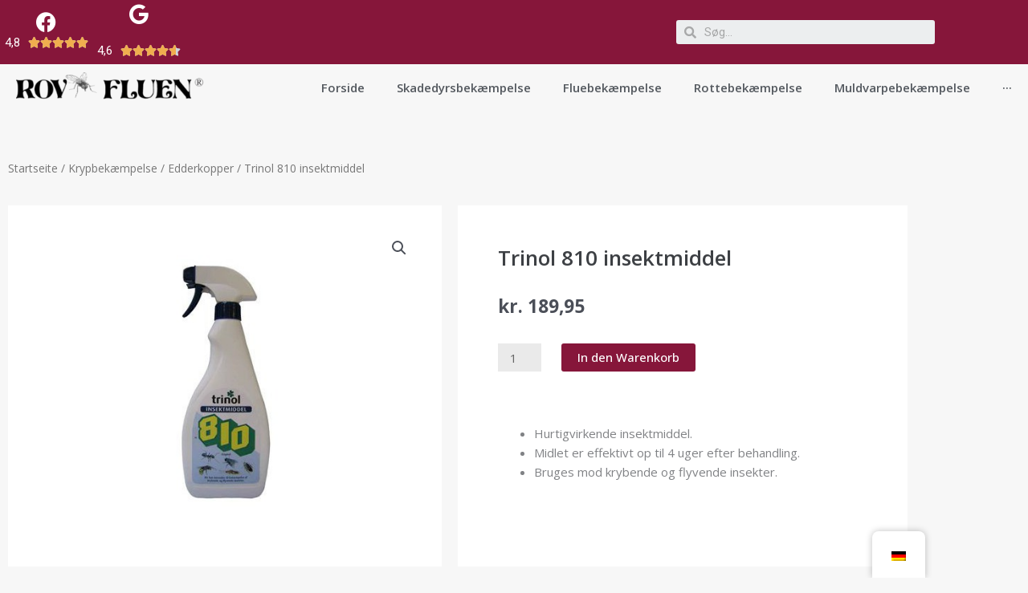

--- FILE ---
content_type: text/html; charset=UTF-8
request_url: https://rovfluen.com/wp-admin/admin-ajax.php
body_size: 24
content:
	 [
    {
        "type": "regular",
        "group": "Dynamically Added Strings",
        "translationsArray": {
            "de_DE": {
                "id": "6964",
                "translated": "",
                "status": "0",
                "block_type": "0",
                "original_id": "6950",
                "editedTranslation": ""
            }
        },
        "original": "\ud83d\udd0d",
        "dbID": "6964",
        "blockType": "0"
    }
]

--- FILE ---
content_type: text/css
request_url: http://rovfluen.com/wp-content/uploads/elementor/css/post-72.css?ver=1768965603
body_size: 2513
content:
.elementor-72 .elementor-element.elementor-element-70f0ac6:not(.elementor-motion-effects-element-type-background), .elementor-72 .elementor-element.elementor-element-70f0ac6 > .elementor-motion-effects-container > .elementor-motion-effects-layer{background-color:#86163a;}.elementor-72 .elementor-element.elementor-element-70f0ac6{transition:background 0.3s, border 0.3s, border-radius 0.3s, box-shadow 0.3s;margin-top:0px;margin-bottom:0px;padding:5px 0px 5px 0px;}.elementor-72 .elementor-element.elementor-element-70f0ac6 > .elementor-background-overlay{transition:background 0.3s, border-radius 0.3s, opacity 0.3s;}.elementor-bc-flex-widget .elementor-72 .elementor-element.elementor-element-c758410.elementor-column .elementor-widget-wrap{align-items:center;}.elementor-72 .elementor-element.elementor-element-c758410.elementor-column.elementor-element[data-element_type="column"] > .elementor-widget-wrap.elementor-element-populated{align-content:center;align-items:center;}.elementor-72 .elementor-element.elementor-element-c758410 > .elementor-widget-wrap > .elementor-widget:not(.elementor-widget__width-auto):not(.elementor-widget__width-initial):not(:last-child):not(.elementor-absolute){margin-block-end:0px;}.elementor-widget-icon.elementor-view-stacked .elementor-icon{background-color:var( --e-global-color-primary );}.elementor-widget-icon.elementor-view-framed .elementor-icon, .elementor-widget-icon.elementor-view-default .elementor-icon{color:var( --e-global-color-primary );border-color:var( --e-global-color-primary );}.elementor-widget-icon.elementor-view-framed .elementor-icon, .elementor-widget-icon.elementor-view-default .elementor-icon svg{fill:var( --e-global-color-primary );}.elementor-72 .elementor-element.elementor-element-d004a55 > .elementor-widget-container{margin:0px 0px -5px 0px;}.elementor-72 .elementor-element.elementor-element-d004a55 .elementor-icon-wrapper{text-align:center;}.elementor-72 .elementor-element.elementor-element-d004a55.elementor-view-stacked .elementor-icon{background-color:#ffffff;}.elementor-72 .elementor-element.elementor-element-d004a55.elementor-view-framed .elementor-icon, .elementor-72 .elementor-element.elementor-element-d004a55.elementor-view-default .elementor-icon{color:#ffffff;border-color:#ffffff;}.elementor-72 .elementor-element.elementor-element-d004a55.elementor-view-framed .elementor-icon, .elementor-72 .elementor-element.elementor-element-d004a55.elementor-view-default .elementor-icon svg{fill:#ffffff;}.elementor-72 .elementor-element.elementor-element-d004a55 .elementor-icon{font-size:25px;}.elementor-72 .elementor-element.elementor-element-d004a55 .elementor-icon svg{height:25px;}.elementor-widget-star-rating .elementor-star-rating__title{color:var( --e-global-color-text );font-family:var( --e-global-typography-text-font-family ), Sans-serif;font-weight:var( --e-global-typography-text-font-weight );}.elementor-72 .elementor-element.elementor-element-22ee0d9{text-align:center;}.elementor-72 .elementor-element.elementor-element-22ee0d9 .elementor-star-rating__title{color:#ffffff;}.elementor-72 .elementor-element.elementor-element-0fb34eb > .elementor-widget-container{margin:0px 0px -5px 0px;}.elementor-72 .elementor-element.elementor-element-0fb34eb .elementor-icon-wrapper{text-align:center;}.elementor-72 .elementor-element.elementor-element-0fb34eb.elementor-view-stacked .elementor-icon{background-color:#ffffff;}.elementor-72 .elementor-element.elementor-element-0fb34eb.elementor-view-framed .elementor-icon, .elementor-72 .elementor-element.elementor-element-0fb34eb.elementor-view-default .elementor-icon{color:#ffffff;border-color:#ffffff;}.elementor-72 .elementor-element.elementor-element-0fb34eb.elementor-view-framed .elementor-icon, .elementor-72 .elementor-element.elementor-element-0fb34eb.elementor-view-default .elementor-icon svg{fill:#ffffff;}.elementor-72 .elementor-element.elementor-element-0fb34eb .elementor-icon{font-size:25px;}.elementor-72 .elementor-element.elementor-element-0fb34eb .elementor-icon svg{height:25px;}.elementor-72 .elementor-element.elementor-element-eb4564a{text-align:center;}.elementor-72 .elementor-element.elementor-element-eb4564a .elementor-star-rating__title{color:#ffffff;}.elementor-bc-flex-widget .elementor-72 .elementor-element.elementor-element-29c837b.elementor-column .elementor-widget-wrap{align-items:center;}.elementor-72 .elementor-element.elementor-element-29c837b.elementor-column.elementor-element[data-element_type="column"] > .elementor-widget-wrap.elementor-element-populated{align-content:center;align-items:center;}.elementor-72 .elementor-element.elementor-element-29c837b.elementor-column > .elementor-widget-wrap{justify-content:center;}.elementor-widget-search-form input[type="search"].elementor-search-form__input{font-family:var( --e-global-typography-text-font-family ), Sans-serif;font-weight:var( --e-global-typography-text-font-weight );}.elementor-widget-search-form .elementor-search-form__input,
					.elementor-widget-search-form .elementor-search-form__icon,
					.elementor-widget-search-form .elementor-lightbox .dialog-lightbox-close-button,
					.elementor-widget-search-form .elementor-lightbox .dialog-lightbox-close-button:hover,
					.elementor-widget-search-form.elementor-search-form--skin-full_screen input[type="search"].elementor-search-form__input{color:var( --e-global-color-text );fill:var( --e-global-color-text );}.elementor-widget-search-form .elementor-search-form__submit{font-family:var( --e-global-typography-text-font-family ), Sans-serif;font-weight:var( --e-global-typography-text-font-weight );background-color:var( --e-global-color-secondary );}.elementor-72 .elementor-element.elementor-element-02e165d .elementor-search-form__container{min-height:30px;}.elementor-72 .elementor-element.elementor-element-02e165d .elementor-search-form__submit{min-width:30px;}body:not(.rtl) .elementor-72 .elementor-element.elementor-element-02e165d .elementor-search-form__icon{padding-left:calc(30px / 3);}body.rtl .elementor-72 .elementor-element.elementor-element-02e165d .elementor-search-form__icon{padding-right:calc(30px / 3);}.elementor-72 .elementor-element.elementor-element-02e165d .elementor-search-form__input, .elementor-72 .elementor-element.elementor-element-02e165d.elementor-search-form--button-type-text .elementor-search-form__submit{padding-left:calc(30px / 3);padding-right:calc(30px / 3);}.elementor-72 .elementor-element.elementor-element-02e165d:not(.elementor-search-form--skin-full_screen) .elementor-search-form__container{border-radius:3px;}.elementor-72 .elementor-element.elementor-element-02e165d.elementor-search-form--skin-full_screen input[type="search"].elementor-search-form__input{border-radius:3px;}.elementor-bc-flex-widget .elementor-72 .elementor-element.elementor-element-e9b6438.elementor-column .elementor-widget-wrap{align-items:center;}.elementor-72 .elementor-element.elementor-element-e9b6438.elementor-column.elementor-element[data-element_type="column"] > .elementor-widget-wrap.elementor-element-populated{align-content:center;align-items:center;}.elementor-widget-button .elementor-button{background-color:var( --e-global-color-accent );font-family:var( --e-global-typography-accent-font-family ), Sans-serif;font-weight:var( --e-global-typography-accent-font-weight );}.elementor-72 .elementor-element.elementor-element-1a7a624 .elementor-button{background-color:#86163a;padding:0px 0px 0px 0px;}.elementor-bc-flex-widget .elementor-72 .elementor-element.elementor-element-94ff811.elementor-column .elementor-widget-wrap{align-items:center;}.elementor-72 .elementor-element.elementor-element-94ff811.elementor-column.elementor-element[data-element_type="column"] > .elementor-widget-wrap.elementor-element-populated{align-content:center;align-items:center;}.elementor-widget-woocommerce-menu-cart .elementor-menu-cart__toggle .elementor-button{font-family:var( --e-global-typography-primary-font-family ), Sans-serif;font-weight:var( --e-global-typography-primary-font-weight );}.elementor-widget-woocommerce-menu-cart .elementor-menu-cart__product-name a{font-family:var( --e-global-typography-primary-font-family ), Sans-serif;font-weight:var( --e-global-typography-primary-font-weight );}.elementor-widget-woocommerce-menu-cart .elementor-menu-cart__product-price{font-family:var( --e-global-typography-primary-font-family ), Sans-serif;font-weight:var( --e-global-typography-primary-font-weight );}.elementor-widget-woocommerce-menu-cart .elementor-menu-cart__footer-buttons .elementor-button{font-family:var( --e-global-typography-primary-font-family ), Sans-serif;font-weight:var( --e-global-typography-primary-font-weight );}.elementor-widget-woocommerce-menu-cart .elementor-menu-cart__footer-buttons a.elementor-button--view-cart{font-family:var( --e-global-typography-primary-font-family ), Sans-serif;font-weight:var( --e-global-typography-primary-font-weight );}.elementor-widget-woocommerce-menu-cart .elementor-menu-cart__footer-buttons a.elementor-button--checkout{font-family:var( --e-global-typography-primary-font-family ), Sans-serif;font-weight:var( --e-global-typography-primary-font-weight );}.elementor-widget-woocommerce-menu-cart .woocommerce-mini-cart__empty-message{font-family:var( --e-global-typography-primary-font-family ), Sans-serif;font-weight:var( --e-global-typography-primary-font-weight );}.elementor-72 .elementor-element.elementor-element-5d40945 > .elementor-widget-container{margin:0px 0px -5px 0px;}.elementor-72 .elementor-element.elementor-element-5d40945{--main-alignment:left;--divider-style:solid;--subtotal-divider-style:solid;--elementor-remove-from-cart-button:none;--remove-from-cart-button:block;--toggle-button-icon-color:#ffffff;--toggle-button-border-width:0px;--toggle-icon-size:25px;--toggle-icon-padding:0px 0px 0px 0px;--items-indicator-text-color:#ffffff;--items-indicator-background-color:#3d4044;--cart-border-style:none;--menu-cart-subtotal-color:#3d4044;--cart-footer-layout:1fr 1fr;--view-cart-button-text-color:#86163a;--view-cart-button-background-color:#f2f2f2;--checkout-button-text-color:#ffffff;--checkout-button-background-color:#86163a;}body:not(.rtl) .elementor-72 .elementor-element.elementor-element-5d40945 .elementor-menu-cart__toggle .elementor-button-icon[data-counter]:before{right:-0.7em;top:-0.7em;}body.rtl .elementor-72 .elementor-element.elementor-element-5d40945 .elementor-menu-cart__toggle .elementor-button-icon[data-counter]:before{right:0.7em;top:-0.7em;left:auto;}.elementor-72 .elementor-element.elementor-element-5d40945 .elementor-menu-cart__subtotal{font-family:"Open Sans", Sans-serif;}.elementor-72 .elementor-element.elementor-element-5d40945 .widget_shopping_cart_content{--subtotal-divider-left-width:0;--subtotal-divider-right-width:0;}.elementor-72 .elementor-element.elementor-element-5d40945 .elementor-menu-cart__product-name a{font-family:"Open Sans", Sans-serif;color:#3d4044;}.elementor-72 .elementor-element.elementor-element-5d40945 .elementor-menu-cart__product-price{font-family:"Open Sans", Sans-serif;}.elementor-72 .elementor-element.elementor-element-5d40945 .elementor-menu-cart__footer-buttons .elementor-button{font-family:"Open Sans", Sans-serif;}.elementor-72 .elementor-element.elementor-element-6b7c45a:not(.elementor-motion-effects-element-type-background), .elementor-72 .elementor-element.elementor-element-6b7c45a > .elementor-motion-effects-container > .elementor-motion-effects-layer{background-color:#f7f7f7;}.elementor-72 .elementor-element.elementor-element-6b7c45a{transition:background 0.3s, border 0.3s, border-radius 0.3s, box-shadow 0.3s;}.elementor-72 .elementor-element.elementor-element-6b7c45a > .elementor-background-overlay{transition:background 0.3s, border-radius 0.3s, opacity 0.3s;}.elementor-widget-theme-site-logo .widget-image-caption{color:var( --e-global-color-text );font-family:var( --e-global-typography-text-font-family ), Sans-serif;font-weight:var( --e-global-typography-text-font-weight );}.elementor-72 .elementor-element.elementor-element-ea606ba > .elementor-widget-container{margin:10px 0px 0px 20px;}.elementor-72 .elementor-element.elementor-element-ea606ba{text-align:start;}.elementor-72 .elementor-element.elementor-element-7f3147b:not(.elementor-motion-effects-element-type-background) > .elementor-widget-wrap, .elementor-72 .elementor-element.elementor-element-7f3147b > .elementor-widget-wrap > .elementor-motion-effects-container > .elementor-motion-effects-layer{background-color:rgba(0,0,0,0);}.elementor-bc-flex-widget .elementor-72 .elementor-element.elementor-element-7f3147b.elementor-column .elementor-widget-wrap{align-items:center;}.elementor-72 .elementor-element.elementor-element-7f3147b.elementor-column.elementor-element[data-element_type="column"] > .elementor-widget-wrap.elementor-element-populated{align-content:center;align-items:center;}.elementor-72 .elementor-element.elementor-element-7f3147b > .elementor-element-populated{transition:background 0.3s, border 0.3s, border-radius 0.3s, box-shadow 0.3s;}.elementor-72 .elementor-element.elementor-element-7f3147b > .elementor-element-populated > .elementor-background-overlay{transition:background 0.3s, border-radius 0.3s, opacity 0.3s;}.elementor-72 .elementor-element.elementor-element-3baec4b .jet-menu .jet-menu-item:hover > .top-level-link{background-color:#86163A;color:#FFFFFF;}.elementor-72 .elementor-element.elementor-element-3baec4b .jet-mobile-menu__container .jet-mobile-menu__container-inner{background-color:#86163A;}.elementor-72 .elementor-element.elementor-element-3baec4b .jet-menu{justify-content:flex-end !important;}.jet-desktop-menu-active .elementor-72 .elementor-element.elementor-element-3baec4b .jet-menu > .jet-menu-item{flex-grow:0;}.elementor-72 .elementor-element.elementor-element-3baec4b .jet-menu .jet-menu-item .top-level-link{font-weight:600;color:#54595F;padding:20px 20px 20px 20px;}.elementor-72 .elementor-element.elementor-element-3baec4b .jet-mobile-menu__container .jet-mobile-menu__back i{color:#FFFFFF;}.elementor-72 .elementor-element.elementor-element-3baec4b .jet-mobile-menu__container .jet-mobile-menu__back svg{color:#FFFFFF;}.elementor-72 .elementor-element.elementor-element-3baec4b .jet-mobile-menu__breadcrumbs .breadcrumb-label{color:#FFFFFF;}.elementor-72 .elementor-element.elementor-element-3baec4b .jet-mobile-menu__breadcrumbs .breadcrumb-divider{color:#FFFFFF;}.elementor-72 .elementor-element.elementor-element-3baec4b .jet-mobile-menu__container{z-index:999;}.elementor-72 .elementor-element.elementor-element-3baec4b .jet-mobile-menu-widget .jet-mobile-menu-cover{z-index:calc(999-1);}.elementor-72 .elementor-element.elementor-element-3baec4b .jet-mobile-menu__item .jet-menu-icon{align-self:center;justify-content:center;color:#FFFFFF;}.elementor-72 .elementor-element.elementor-element-3baec4b .jet-mobile-menu__item .jet-menu-badge{align-self:flex-start;}.elementor-72 .elementor-element.elementor-element-3baec4b .jet-mobile-menu__item .jet-menu-label{color:#FFFFFF;}.elementor-72 .elementor-element.elementor-element-3baec4b .jet-mobile-menu__item .jet-menu-badge__inner{color:#FFFFFF;}.elementor-72 .elementor-element.elementor-element-3baec4b .jet-mobile-menu__item .jet-dropdown-arrow{color:#FFFFFF;}@media(max-width:1024px){.elementor-72 .elementor-element.elementor-element-6b7c45a{margin-top:0px;margin-bottom:0px;}}@media(min-width:768px){.elementor-72 .elementor-element.elementor-element-c758410{width:8.988%;}.elementor-72 .elementor-element.elementor-element-d4b5e0f{width:9.039%;}.elementor-72 .elementor-element.elementor-element-0b3a510{width:47.779%;}.elementor-72 .elementor-element.elementor-element-29c837b{width:25.156%;}.elementor-72 .elementor-element.elementor-element-e9b6438{width:4.287%;}.elementor-72 .elementor-element.elementor-element-94ff811{width:3.411%;}.elementor-72 .elementor-element.elementor-element-8487b91{width:19.994%;}.elementor-72 .elementor-element.elementor-element-7f3147b{width:80.006%;}}@media(max-width:1024px) and (min-width:768px){.elementor-72 .elementor-element.elementor-element-c758410{width:18%;}.elementor-72 .elementor-element.elementor-element-d4b5e0f{width:18%;}.elementor-72 .elementor-element.elementor-element-0b3a510{width:2%;}.elementor-72 .elementor-element.elementor-element-29c837b{width:48%;}.elementor-72 .elementor-element.elementor-element-e9b6438{width:6%;}.elementor-72 .elementor-element.elementor-element-94ff811{width:6%;}.elementor-72 .elementor-element.elementor-element-8487b91{width:25%;}.elementor-72 .elementor-element.elementor-element-7f3147b{width:75%;}}@media(max-width:767px){.elementor-72 .elementor-element.elementor-element-70f0ac6{margin-top:0px;margin-bottom:0px;}.elementor-72 .elementor-element.elementor-element-c758410{width:50%;}.elementor-72 .elementor-element.elementor-element-d004a55 > .elementor-widget-container{margin:0px 0px -10px 0px;}.elementor-72 .elementor-element.elementor-element-d004a55 .elementor-icon{font-size:16px;}.elementor-72 .elementor-element.elementor-element-d004a55 .elementor-icon svg{height:16px;}.elementor-72 .elementor-element.elementor-element-22ee0d9 .elementor-star-rating__title{font-size:12px;}.elementor-72 .elementor-element.elementor-element-22ee0d9 .elementor-star-rating{font-size:10px;}.elementor-72 .elementor-element.elementor-element-d4b5e0f{width:50%;}.elementor-72 .elementor-element.elementor-element-0fb34eb > .elementor-widget-container{margin:0px 0px -10px 0px;}.elementor-72 .elementor-element.elementor-element-0fb34eb .elementor-icon{font-size:16px;}.elementor-72 .elementor-element.elementor-element-0fb34eb .elementor-icon svg{height:16px;}.elementor-72 .elementor-element.elementor-element-eb4564a .elementor-star-rating__title{font-size:12px;}.elementor-72 .elementor-element.elementor-element-eb4564a .elementor-star-rating{font-size:10px;}.elementor-72 .elementor-element.elementor-element-29c837b{width:60%;}.elementor-72 .elementor-element.elementor-element-29c837b > .elementor-element-populated{padding:0px 0px 0px 5px;}.elementor-72 .elementor-element.elementor-element-e9b6438{width:25%;}.elementor-72 .elementor-element.elementor-element-e9b6438 > .elementor-element-populated{margin:0px 0px 0px 0px;--e-column-margin-right:0px;--e-column-margin-left:0px;}.elementor-72 .elementor-element.elementor-element-94ff811{width:15%;}.elementor-bc-flex-widget .elementor-72 .elementor-element.elementor-element-94ff811.elementor-column .elementor-widget-wrap{align-items:center;}.elementor-72 .elementor-element.elementor-element-94ff811.elementor-column.elementor-element[data-element_type="column"] > .elementor-widget-wrap.elementor-element-populated{align-content:center;align-items:center;}.elementor-72 .elementor-element.elementor-element-94ff811 > .elementor-element-populated{margin:0px 0px 0px 0px;--e-column-margin-right:0px;--e-column-margin-left:0px;}.elementor-72 .elementor-element.elementor-element-5d40945 > .elementor-widget-container{padding:0px 0px 0px 5px;}.elementor-72 .elementor-element.elementor-element-6b7c45a{margin-top:0px;margin-bottom:0px;padding:0px 0px 0px 0px;}.elementor-72 .elementor-element.elementor-element-8487b91{width:50%;}.elementor-bc-flex-widget .elementor-72 .elementor-element.elementor-element-8487b91.elementor-column .elementor-widget-wrap{align-items:center;}.elementor-72 .elementor-element.elementor-element-8487b91.elementor-column.elementor-element[data-element_type="column"] > .elementor-widget-wrap.elementor-element-populated{align-content:center;align-items:center;}.elementor-72 .elementor-element.elementor-element-ea606ba > .elementor-widget-container{margin:0px 0px 0px 20px;}.elementor-72 .elementor-element.elementor-element-7f3147b{width:50%;}.elementor-bc-flex-widget .elementor-72 .elementor-element.elementor-element-7f3147b.elementor-column .elementor-widget-wrap{align-items:center;}.elementor-72 .elementor-element.elementor-element-7f3147b.elementor-column.elementor-element[data-element_type="column"] > .elementor-widget-wrap.elementor-element-populated{align-content:center;align-items:center;}.elementor-72 .elementor-element.elementor-element-3baec4b .jet-mobile-menu__toggle .jet-mobile-menu__toggle-icon i{font-size:20px;}.elementor-72 .elementor-element.elementor-element-3baec4b .jet-mobile-menu__toggle .jet-mobile-menu__toggle-icon svg{width:20px;}.elementor-72 .elementor-element.elementor-element-3baec4b .jet-mobile-menu__container .jet-mobile-menu__back i{font-size:20px;}.elementor-72 .elementor-element.elementor-element-3baec4b .jet-mobile-menu__item .jet-menu-label{font-size:20px;line-height:2.3em;}.elementor-72 .elementor-element.elementor-element-3baec4b .jet-mobile-menu__item .jet-dropdown-arrow i{font-size:20px;}.elementor-72 .elementor-element.elementor-element-3baec4b .jet-mobile-menu__item .jet-dropdown-arrow svg{width:20px;}}/* Start custom CSS for section, class: .elementor-element-6b7c45a */.elementor-72 .elementor-element.elementor-element-6b7c45a.elementor-sticky--effects {
    box-shadow: 0 0 10px rgba(0,0,0,0.1)
}/* End custom CSS */

--- FILE ---
content_type: text/css
request_url: http://rovfluen.com/wp-content/uploads/elementor/css/post-8.css?ver=1768965603
body_size: 2302
content:
.elementor-8 .elementor-element.elementor-element-df58032:not(.elementor-motion-effects-element-type-background), .elementor-8 .elementor-element.elementor-element-df58032 > .elementor-motion-effects-container > .elementor-motion-effects-layer{background-color:transparent;background-image:linear-gradient(90deg, #eaeaea 40%, #f2f2f2 40%);}.elementor-8 .elementor-element.elementor-element-df58032{transition:background 0.3s, border 0.3s, border-radius 0.3s, box-shadow 0.3s;padding:0px 0px 0px 0px;}.elementor-8 .elementor-element.elementor-element-df58032 > .elementor-background-overlay{transition:background 0.3s, border-radius 0.3s, opacity 0.3s;}.elementor-widget-heading .elementor-heading-title{font-family:var( --e-global-typography-primary-font-family ), Sans-serif;font-weight:var( --e-global-typography-primary-font-weight );color:var( --e-global-color-primary );}.elementor-8 .elementor-element.elementor-element-1ab1a27 > .elementor-widget-container{margin:-23px 0px 0px 50px;}.elementor-8 .elementor-element.elementor-element-1ab1a27{text-align:start;}.elementor-8 .elementor-element.elementor-element-1ab1a27 .elementor-heading-title{font-family:"Open Sans", Sans-serif;font-weight:800;text-transform:uppercase;font-style:italic;color:#86163a;}.elementor-widget-form .elementor-field-group > label, .elementor-widget-form .elementor-field-subgroup label{color:var( --e-global-color-text );}.elementor-widget-form .elementor-field-group > label{font-family:var( --e-global-typography-text-font-family ), Sans-serif;font-weight:var( --e-global-typography-text-font-weight );}.elementor-widget-form .elementor-field-type-html{color:var( --e-global-color-text );font-family:var( --e-global-typography-text-font-family ), Sans-serif;font-weight:var( --e-global-typography-text-font-weight );}.elementor-widget-form .elementor-field-group .elementor-field{color:var( --e-global-color-text );}.elementor-widget-form .elementor-field-group .elementor-field, .elementor-widget-form .elementor-field-subgroup label{font-family:var( --e-global-typography-text-font-family ), Sans-serif;font-weight:var( --e-global-typography-text-font-weight );}.elementor-widget-form .elementor-button{font-family:var( --e-global-typography-accent-font-family ), Sans-serif;font-weight:var( --e-global-typography-accent-font-weight );}.elementor-widget-form .e-form__buttons__wrapper__button-next{background-color:var( --e-global-color-accent );}.elementor-widget-form .elementor-button[type="submit"]{background-color:var( --e-global-color-accent );}.elementor-widget-form .e-form__buttons__wrapper__button-previous{background-color:var( --e-global-color-accent );}.elementor-widget-form .elementor-message{font-family:var( --e-global-typography-text-font-family ), Sans-serif;font-weight:var( --e-global-typography-text-font-weight );}.elementor-widget-form .e-form__indicators__indicator, .elementor-widget-form .e-form__indicators__indicator__label{font-family:var( --e-global-typography-accent-font-family ), Sans-serif;font-weight:var( --e-global-typography-accent-font-weight );}.elementor-widget-form{--e-form-steps-indicator-inactive-primary-color:var( --e-global-color-text );--e-form-steps-indicator-active-primary-color:var( --e-global-color-accent );--e-form-steps-indicator-completed-primary-color:var( --e-global-color-accent );--e-form-steps-indicator-progress-color:var( --e-global-color-accent );--e-form-steps-indicator-progress-background-color:var( --e-global-color-text );--e-form-steps-indicator-progress-meter-color:var( --e-global-color-text );}.elementor-widget-form .e-form__indicators__indicator__progress__meter{font-family:var( --e-global-typography-accent-font-family ), Sans-serif;font-weight:var( --e-global-typography-accent-font-weight );}.elementor-8 .elementor-element.elementor-element-16173f6 > .elementor-widget-container{margin:-2px 0px 0px 0px;}.elementor-8 .elementor-element.elementor-element-16173f6 .elementor-field-group{padding-right:calc( 0px/2 );padding-left:calc( 0px/2 );margin-bottom:10px;}.elementor-8 .elementor-element.elementor-element-16173f6 .elementor-form-fields-wrapper{margin-left:calc( -0px/2 );margin-right:calc( -0px/2 );margin-bottom:-10px;}.elementor-8 .elementor-element.elementor-element-16173f6 .elementor-field-group.recaptcha_v3-bottomleft, .elementor-8 .elementor-element.elementor-element-16173f6 .elementor-field-group.recaptcha_v3-bottomright{margin-bottom:0;}body.rtl .elementor-8 .elementor-element.elementor-element-16173f6 .elementor-labels-inline .elementor-field-group > label{padding-left:0px;}body:not(.rtl) .elementor-8 .elementor-element.elementor-element-16173f6 .elementor-labels-inline .elementor-field-group > label{padding-right:0px;}body .elementor-8 .elementor-element.elementor-element-16173f6 .elementor-labels-above .elementor-field-group > label{padding-bottom:0px;}.elementor-8 .elementor-element.elementor-element-16173f6 .elementor-field-type-html{padding-bottom:0px;}.elementor-8 .elementor-element.elementor-element-16173f6 .elementor-field-group:not(.elementor-field-type-upload) .elementor-field:not(.elementor-select-wrapper){background-color:#ffffff;border-width:0px 0px 0px 0px;border-radius:0px 0px 0px 0px;}.elementor-8 .elementor-element.elementor-element-16173f6 .elementor-field-group .elementor-select-wrapper select{background-color:#ffffff;border-width:0px 0px 0px 0px;border-radius:0px 0px 0px 0px;}.elementor-8 .elementor-element.elementor-element-16173f6 .elementor-button{font-family:"Open Sans", Sans-serif;border-radius:0px 0px 0px 0px;}.elementor-8 .elementor-element.elementor-element-16173f6 .e-form__buttons__wrapper__button-next{background-color:#86163a;color:#ffffff;}.elementor-8 .elementor-element.elementor-element-16173f6 .elementor-button[type="submit"]{background-color:#86163a;color:#ffffff;}.elementor-8 .elementor-element.elementor-element-16173f6 .elementor-button[type="submit"] svg *{fill:#ffffff;}.elementor-8 .elementor-element.elementor-element-16173f6 .e-form__buttons__wrapper__button-previous{color:#ffffff;}.elementor-8 .elementor-element.elementor-element-16173f6 .e-form__buttons__wrapper__button-next:hover{background-color:#eaeaea;color:#86163a;}.elementor-8 .elementor-element.elementor-element-16173f6 .elementor-button[type="submit"]:hover{background-color:#eaeaea;color:#86163a;}.elementor-8 .elementor-element.elementor-element-16173f6 .elementor-button[type="submit"]:hover svg *{fill:#86163a;}.elementor-8 .elementor-element.elementor-element-16173f6 .e-form__buttons__wrapper__button-previous:hover{color:#ffffff;}.elementor-8 .elementor-element.elementor-element-16173f6{--e-form-steps-indicators-spacing:20px;--e-form-steps-indicator-padding:30px;--e-form-steps-indicator-inactive-secondary-color:#ffffff;--e-form-steps-indicator-active-secondary-color:#ffffff;--e-form-steps-indicator-completed-secondary-color:#ffffff;--e-form-steps-divider-width:1px;--e-form-steps-divider-gap:10px;}.elementor-8 .elementor-element.elementor-element-7734f82:not(.elementor-motion-effects-element-type-background), .elementor-8 .elementor-element.elementor-element-7734f82 > .elementor-motion-effects-container > .elementor-motion-effects-layer{background-color:#393939;}.elementor-8 .elementor-element.elementor-element-7734f82{transition:background 0.3s, border 0.3s, border-radius 0.3s, box-shadow 0.3s;padding:50px 30px 30px 30px;}.elementor-8 .elementor-element.elementor-element-7734f82 > .elementor-background-overlay{transition:background 0.3s, border-radius 0.3s, opacity 0.3s;}.elementor-widget-image .widget-image-caption{color:var( --e-global-color-text );font-family:var( --e-global-typography-text-font-family ), Sans-serif;font-weight:var( --e-global-typography-text-font-weight );}.elementor-widget-text-editor{font-family:var( --e-global-typography-text-font-family ), Sans-serif;font-weight:var( --e-global-typography-text-font-weight );color:var( --e-global-color-text );}.elementor-widget-text-editor.elementor-drop-cap-view-stacked .elementor-drop-cap{background-color:var( --e-global-color-primary );}.elementor-widget-text-editor.elementor-drop-cap-view-framed .elementor-drop-cap, .elementor-widget-text-editor.elementor-drop-cap-view-default .elementor-drop-cap{color:var( --e-global-color-primary );border-color:var( --e-global-color-primary );}.elementor-8 .elementor-element.elementor-element-7ec175b{color:var( --e-global-color-12eb441 );}.elementor-8 .elementor-element.elementor-element-64c8429 > .elementor-element-populated{margin:0px 0px 0px 50px;--e-column-margin-right:0px;--e-column-margin-left:50px;padding:0px 0px 0px 0px;}.elementor-8 .elementor-element.elementor-element-e10a41a{margin-top:30px;margin-bottom:0px;}.elementor-8 .elementor-element.elementor-element-f87ac34{margin-top:0px;margin-bottom:0px;}.elementor-widget-nav-menu .elementor-nav-menu .elementor-item{font-family:var( --e-global-typography-primary-font-family ), Sans-serif;font-weight:var( --e-global-typography-primary-font-weight );}.elementor-widget-nav-menu .elementor-nav-menu--main .elementor-item{color:var( --e-global-color-text );fill:var( --e-global-color-text );}.elementor-widget-nav-menu .elementor-nav-menu--main .elementor-item:hover,
					.elementor-widget-nav-menu .elementor-nav-menu--main .elementor-item.elementor-item-active,
					.elementor-widget-nav-menu .elementor-nav-menu--main .elementor-item.highlighted,
					.elementor-widget-nav-menu .elementor-nav-menu--main .elementor-item:focus{color:var( --e-global-color-accent );fill:var( --e-global-color-accent );}.elementor-widget-nav-menu .elementor-nav-menu--main:not(.e--pointer-framed) .elementor-item:before,
					.elementor-widget-nav-menu .elementor-nav-menu--main:not(.e--pointer-framed) .elementor-item:after{background-color:var( --e-global-color-accent );}.elementor-widget-nav-menu .e--pointer-framed .elementor-item:before,
					.elementor-widget-nav-menu .e--pointer-framed .elementor-item:after{border-color:var( --e-global-color-accent );}.elementor-widget-nav-menu{--e-nav-menu-divider-color:var( --e-global-color-text );}.elementor-widget-nav-menu .elementor-nav-menu--dropdown .elementor-item, .elementor-widget-nav-menu .elementor-nav-menu--dropdown  .elementor-sub-item{font-family:var( --e-global-typography-accent-font-family ), Sans-serif;font-weight:var( --e-global-typography-accent-font-weight );}.elementor-8 .elementor-element.elementor-element-ec65237 .elementor-menu-toggle{margin:0 auto;}.elementor-8 .elementor-element.elementor-element-ec65237 .elementor-nav-menu .elementor-item{font-family:"Open Sans", Sans-serif;}.elementor-8 .elementor-element.elementor-element-ec65237 .elementor-nav-menu--main .elementor-item{color:#7a7a7a;fill:#7a7a7a;}.elementor-8 .elementor-element.elementor-element-ec65237 .elementor-nav-menu--main .elementor-item:hover,
					.elementor-8 .elementor-element.elementor-element-ec65237 .elementor-nav-menu--main .elementor-item.elementor-item-active,
					.elementor-8 .elementor-element.elementor-element-ec65237 .elementor-nav-menu--main .elementor-item.highlighted,
					.elementor-8 .elementor-element.elementor-element-ec65237 .elementor-nav-menu--main .elementor-item:focus{color:#fff;}.elementor-8 .elementor-element.elementor-element-ec65237 .elementor-nav-menu--main:not(.e--pointer-framed) .elementor-item:before,
					.elementor-8 .elementor-element.elementor-element-ec65237 .elementor-nav-menu--main:not(.e--pointer-framed) .elementor-item:after{background-color:#86163a;}.elementor-8 .elementor-element.elementor-element-ec65237 .e--pointer-framed .elementor-item:before,
					.elementor-8 .elementor-element.elementor-element-ec65237 .e--pointer-framed .elementor-item:after{border-color:#86163a;}.elementor-8 .elementor-element.elementor-element-22f8322 .elementor-menu-toggle{margin:0 auto;}.elementor-8 .elementor-element.elementor-element-22f8322 .elementor-nav-menu .elementor-item{font-family:"Open Sans", Sans-serif;}.elementor-8 .elementor-element.elementor-element-22f8322 .elementor-nav-menu--main .elementor-item{color:#7a7a7a;fill:#7a7a7a;}.elementor-8 .elementor-element.elementor-element-22f8322 .elementor-nav-menu--main .elementor-item:hover,
					.elementor-8 .elementor-element.elementor-element-22f8322 .elementor-nav-menu--main .elementor-item.elementor-item-active,
					.elementor-8 .elementor-element.elementor-element-22f8322 .elementor-nav-menu--main .elementor-item.highlighted,
					.elementor-8 .elementor-element.elementor-element-22f8322 .elementor-nav-menu--main .elementor-item:focus{color:#fff;}.elementor-8 .elementor-element.elementor-element-22f8322 .elementor-nav-menu--main:not(.e--pointer-framed) .elementor-item:before,
					.elementor-8 .elementor-element.elementor-element-22f8322 .elementor-nav-menu--main:not(.e--pointer-framed) .elementor-item:after{background-color:#86163a;}.elementor-8 .elementor-element.elementor-element-22f8322 .e--pointer-framed .elementor-item:before,
					.elementor-8 .elementor-element.elementor-element-22f8322 .e--pointer-framed .elementor-item:after{border-color:#86163a;}.elementor-8 .elementor-element.elementor-element-d9f2880 .elementor-menu-toggle{margin:0 auto;}.elementor-8 .elementor-element.elementor-element-d9f2880 .elementor-nav-menu .elementor-item{font-family:"Open Sans", Sans-serif;}.elementor-8 .elementor-element.elementor-element-d9f2880 .elementor-nav-menu--main .elementor-item{color:#7a7a7a;fill:#7a7a7a;}.elementor-8 .elementor-element.elementor-element-d9f2880 .elementor-nav-menu--main .elementor-item:hover,
					.elementor-8 .elementor-element.elementor-element-d9f2880 .elementor-nav-menu--main .elementor-item.elementor-item-active,
					.elementor-8 .elementor-element.elementor-element-d9f2880 .elementor-nav-menu--main .elementor-item.highlighted,
					.elementor-8 .elementor-element.elementor-element-d9f2880 .elementor-nav-menu--main .elementor-item:focus{color:#fff;}.elementor-8 .elementor-element.elementor-element-d9f2880 .elementor-nav-menu--main:not(.e--pointer-framed) .elementor-item:before,
					.elementor-8 .elementor-element.elementor-element-d9f2880 .elementor-nav-menu--main:not(.e--pointer-framed) .elementor-item:after{background-color:#86163a;}.elementor-8 .elementor-element.elementor-element-d9f2880 .e--pointer-framed .elementor-item:before,
					.elementor-8 .elementor-element.elementor-element-d9f2880 .e--pointer-framed .elementor-item:after{border-color:#86163a;}.elementor-widget-icon.elementor-view-stacked .elementor-icon{background-color:var( --e-global-color-primary );}.elementor-widget-icon.elementor-view-framed .elementor-icon, .elementor-widget-icon.elementor-view-default .elementor-icon{color:var( --e-global-color-primary );border-color:var( --e-global-color-primary );}.elementor-widget-icon.elementor-view-framed .elementor-icon, .elementor-widget-icon.elementor-view-default .elementor-icon svg{fill:var( --e-global-color-primary );}.elementor-8 .elementor-element.elementor-element-49bcd9f > .elementor-widget-container{margin:0px 0px -5px 0px;}.elementor-8 .elementor-element.elementor-element-49bcd9f .elementor-icon-wrapper{text-align:center;}.elementor-8 .elementor-element.elementor-element-49bcd9f.elementor-view-stacked .elementor-icon{background-color:#3d4044;}.elementor-8 .elementor-element.elementor-element-49bcd9f.elementor-view-framed .elementor-icon, .elementor-8 .elementor-element.elementor-element-49bcd9f.elementor-view-default .elementor-icon{color:#3d4044;border-color:#3d4044;}.elementor-8 .elementor-element.elementor-element-49bcd9f.elementor-view-framed .elementor-icon, .elementor-8 .elementor-element.elementor-element-49bcd9f.elementor-view-default .elementor-icon svg{fill:#3d4044;}.elementor-8 .elementor-element.elementor-element-49bcd9f .elementor-icon{font-size:25px;}.elementor-8 .elementor-element.elementor-element-49bcd9f .elementor-icon svg{height:25px;}.elementor-widget-star-rating .elementor-star-rating__title{color:var( --e-global-color-text );font-family:var( --e-global-typography-text-font-family ), Sans-serif;font-weight:var( --e-global-typography-text-font-weight );}.elementor-8 .elementor-element.elementor-element-258b1a9{text-align:center;}.elementor-8 .elementor-element.elementor-element-a5b99b9 > .elementor-widget-container{margin:0px 0px -5px 0px;}.elementor-8 .elementor-element.elementor-element-a5b99b9 .elementor-icon-wrapper{text-align:center;}.elementor-8 .elementor-element.elementor-element-a5b99b9.elementor-view-stacked .elementor-icon{background-color:#3d4044;}.elementor-8 .elementor-element.elementor-element-a5b99b9.elementor-view-framed .elementor-icon, .elementor-8 .elementor-element.elementor-element-a5b99b9.elementor-view-default .elementor-icon{color:#3d4044;border-color:#3d4044;}.elementor-8 .elementor-element.elementor-element-a5b99b9.elementor-view-framed .elementor-icon, .elementor-8 .elementor-element.elementor-element-a5b99b9.elementor-view-default .elementor-icon svg{fill:#3d4044;}.elementor-8 .elementor-element.elementor-element-a5b99b9 .elementor-icon{font-size:25px;}.elementor-8 .elementor-element.elementor-element-a5b99b9 .elementor-icon svg{height:25px;}.elementor-8 .elementor-element.elementor-element-03562fe{text-align:center;}.elementor-8 .elementor-element.elementor-element-ad71e2e:not(.elementor-motion-effects-element-type-background), .elementor-8 .elementor-element.elementor-element-ad71e2e > .elementor-motion-effects-container > .elementor-motion-effects-layer{background-color:#333333;}.elementor-8 .elementor-element.elementor-element-ad71e2e{transition:background 0.3s, border 0.3s, border-radius 0.3s, box-shadow 0.3s;}.elementor-8 .elementor-element.elementor-element-ad71e2e > .elementor-background-overlay{transition:background 0.3s, border-radius 0.3s, opacity 0.3s;}.elementor-widget-icon-list .elementor-icon-list-item:not(:last-child):after{border-color:var( --e-global-color-text );}.elementor-widget-icon-list .elementor-icon-list-icon i{color:var( --e-global-color-primary );}.elementor-widget-icon-list .elementor-icon-list-icon svg{fill:var( --e-global-color-primary );}.elementor-widget-icon-list .elementor-icon-list-item > .elementor-icon-list-text, .elementor-widget-icon-list .elementor-icon-list-item > a{font-family:var( --e-global-typography-text-font-family ), Sans-serif;font-weight:var( --e-global-typography-text-font-weight );}.elementor-widget-icon-list .elementor-icon-list-text{color:var( --e-global-color-secondary );}.elementor-8 .elementor-element.elementor-element-b1d0fd2 > .elementor-widget-container{margin:5px 0px 0px 0px;}.elementor-8 .elementor-element.elementor-element-b1d0fd2 .elementor-icon-list-items:not(.elementor-inline-items) .elementor-icon-list-item:not(:last-child){padding-block-end:calc(50px/2);}.elementor-8 .elementor-element.elementor-element-b1d0fd2 .elementor-icon-list-items:not(.elementor-inline-items) .elementor-icon-list-item:not(:first-child){margin-block-start:calc(50px/2);}.elementor-8 .elementor-element.elementor-element-b1d0fd2 .elementor-icon-list-items.elementor-inline-items .elementor-icon-list-item{margin-inline:calc(50px/2);}.elementor-8 .elementor-element.elementor-element-b1d0fd2 .elementor-icon-list-items.elementor-inline-items{margin-inline:calc(-50px/2);}.elementor-8 .elementor-element.elementor-element-b1d0fd2 .elementor-icon-list-items.elementor-inline-items .elementor-icon-list-item:after{inset-inline-end:calc(-50px/2);}.elementor-8 .elementor-element.elementor-element-b1d0fd2 .elementor-icon-list-icon i{color:#7a7a7a;transition:color 0.3s;}.elementor-8 .elementor-element.elementor-element-b1d0fd2 .elementor-icon-list-icon svg{fill:#7a7a7a;transition:fill 0.3s;}.elementor-8 .elementor-element.elementor-element-b1d0fd2{--e-icon-list-icon-size:16px;--e-icon-list-icon-align:center;--e-icon-list-icon-margin:0 calc(var(--e-icon-list-icon-size, 1em) * 0.125);--icon-vertical-offset:0px;}.elementor-8 .elementor-element.elementor-element-b1d0fd2 .elementor-icon-list-item > .elementor-icon-list-text, .elementor-8 .elementor-element.elementor-element-b1d0fd2 .elementor-icon-list-item > a{font-family:"Open Sans", Sans-serif;font-size:16px;}.elementor-8 .elementor-element.elementor-element-b1d0fd2 .elementor-icon-list-text{color:#7a7a7a;transition:color 0.3s;}@media(max-width:767px){.elementor-8 .elementor-element.elementor-element-6fefd4c{width:100%;}}@media(min-width:768px){.elementor-8 .elementor-element.elementor-element-6fefd4c{width:44.5%;}.elementor-8 .elementor-element.elementor-element-bcbe902{width:55.5%;}.elementor-8 .elementor-element.elementor-element-89b9402{width:40%;}.elementor-8 .elementor-element.elementor-element-64c8429{width:60%;}}

--- FILE ---
content_type: text/css
request_url: http://rovfluen.com/wp-content/uploads/elementor/css/post-44.css?ver=1768965625
body_size: 1371
content:
.elementor-44 .elementor-element.elementor-element-58794a5{padding:50px 0px 50px 0px;}.elementor-44 .elementor-element.elementor-element-23e9874{margin-top:0px;margin-bottom:0px;}.elementor-44 .elementor-element.elementor-element-38f2699:not(.elementor-motion-effects-element-type-background) > .elementor-widget-wrap, .elementor-44 .elementor-element.elementor-element-38f2699 > .elementor-widget-wrap > .elementor-motion-effects-container > .elementor-motion-effects-layer{background-color:#ffffff;}.elementor-44 .elementor-element.elementor-element-38f2699 > .elementor-element-populated{transition:background 0.3s, border 0.3s, border-radius 0.3s, box-shadow 0.3s;margin:0px 20px 0px 0px;--e-column-margin-right:20px;--e-column-margin-left:0px;padding:20px 20px 0px 20px;}.elementor-44 .elementor-element.elementor-element-38f2699 > .elementor-element-populated > .elementor-background-overlay{transition:background 0.3s, border-radius 0.3s, opacity 0.3s;}.elementor-44 .elementor-element.elementor-element-a67bb1f > .elementor-widget-container{padding:0px 0px 0px 0px;}.woocommerce .elementor-44 .elementor-element.elementor-element-a67bb1f .flex-viewport:not(:last-child){margin-bottom:0px;}.woocommerce .elementor-44 .elementor-element.elementor-element-a67bb1f .flex-control-thumbs li{padding-right:calc(0px / 2);padding-left:calc(0px / 2);padding-bottom:0px;}.woocommerce .elementor-44 .elementor-element.elementor-element-a67bb1f .flex-control-thumbs{margin-right:calc(-0px / 2);margin-left:calc(-0px / 2);}.elementor-44 .elementor-element.elementor-element-b2e8d3c:not(.elementor-motion-effects-element-type-background) > .elementor-widget-wrap, .elementor-44 .elementor-element.elementor-element-b2e8d3c > .elementor-widget-wrap > .elementor-motion-effects-container > .elementor-motion-effects-layer{background-color:#ffffff;}.elementor-44 .elementor-element.elementor-element-b2e8d3c > .elementor-element-populated{transition:background 0.3s, border 0.3s, border-radius 0.3s, box-shadow 0.3s;padding:50px 50px 50px 50px;}.elementor-44 .elementor-element.elementor-element-b2e8d3c > .elementor-element-populated > .elementor-background-overlay{transition:background 0.3s, border-radius 0.3s, opacity 0.3s;}.elementor-widget-woocommerce-product-title .elementor-heading-title{font-family:var( --e-global-typography-primary-font-family ), Sans-serif;font-weight:var( --e-global-typography-primary-font-weight );color:var( --e-global-color-primary );}.elementor-44 .elementor-element.elementor-element-ce09f4a .elementor-heading-title{font-family:"Open Sans", Sans-serif;color:#3d4044;}.woocommerce .elementor-widget-woocommerce-product-price .price{color:var( --e-global-color-primary );font-family:var( --e-global-typography-primary-font-family ), Sans-serif;font-weight:var( --e-global-typography-primary-font-weight );}.woocommerce .elementor-44 .elementor-element.elementor-element-262247b .price{font-family:"Open Sans", Sans-serif;}.woocommerce .elementor-44 .elementor-element.elementor-element-262247b .price ins{color:#86163a;font-family:"Open Sans", Sans-serif;}.elementor-44 .elementor-element.elementor-element-71492f8 > .elementor-widget-container{margin:10px 0px 30px 0px;}.elementor-44 .elementor-element.elementor-element-71492f8 .cart button{font-family:"Open Sans", Sans-serif;font-weight:500;background-color:#86163a;transition:all 0.2s;}.elementor-44 .elementor-element.elementor-element-71492f8 .cart button:hover{color:#86163a;background-color:#eaeaea;}.elementor-44 .elementor-element.elementor-element-71492f8 .quantity .qty{background-color:#eaeaea;border-color:#eaeaea;transition:all 0.2s;}.elementor-widget-divider{--divider-color:var( --e-global-color-secondary );}.elementor-widget-divider .elementor-divider__text{color:var( --e-global-color-secondary );font-family:var( --e-global-typography-secondary-font-family ), Sans-serif;font-weight:var( --e-global-typography-secondary-font-weight );}.elementor-widget-divider.elementor-view-stacked .elementor-icon{background-color:var( --e-global-color-secondary );}.elementor-widget-divider.elementor-view-framed .elementor-icon, .elementor-widget-divider.elementor-view-default .elementor-icon{color:var( --e-global-color-secondary );border-color:var( --e-global-color-secondary );}.elementor-widget-divider.elementor-view-framed .elementor-icon, .elementor-widget-divider.elementor-view-default .elementor-icon svg{fill:var( --e-global-color-secondary );}.elementor-44 .elementor-element.elementor-element-361ea62{--divider-border-style:slashes;--divider-color:#86163a;--divider-border-width:2px;--divider-pattern-height:30px;--divider-pattern-size:20px;}.elementor-44 .elementor-element.elementor-element-361ea62 > .elementor-widget-container{margin:0px 0px 0px 0px;padding:0px 0px 0px 0px;}.elementor-44 .elementor-element.elementor-element-361ea62 .elementor-divider-separator{width:100%;}.elementor-44 .elementor-element.elementor-element-361ea62 .elementor-divider{padding-block-start:30px;padding-block-end:30px;}.elementor-widget-woocommerce-product-related.elementor-wc-products ul.products li.product .woocommerce-loop-product__title{color:var( --e-global-color-primary );}.elementor-widget-woocommerce-product-related.elementor-wc-products ul.products li.product .woocommerce-loop-category__title{color:var( --e-global-color-primary );}.elementor-widget-woocommerce-product-related.elementor-wc-products ul.products li.product .woocommerce-loop-product__title, .elementor-widget-woocommerce-product-related.elementor-wc-products ul.products li.product .woocommerce-loop-category__title{font-family:var( --e-global-typography-primary-font-family ), Sans-serif;font-weight:var( --e-global-typography-primary-font-weight );}.woocommerce .elementor-widget-woocommerce-product-related.elementor-wc-products .products > h2{color:var( --e-global-color-primary );font-family:var( --e-global-typography-primary-font-family ), Sans-serif;font-weight:var( --e-global-typography-primary-font-weight );}.elementor-widget-woocommerce-product-related.elementor-wc-products ul.products li.product .price{color:var( --e-global-color-primary );font-family:var( --e-global-typography-primary-font-family ), Sans-serif;font-weight:var( --e-global-typography-primary-font-weight );}.elementor-widget-woocommerce-product-related.elementor-wc-products ul.products li.product .price ins{color:var( --e-global-color-primary );}.elementor-widget-woocommerce-product-related.elementor-wc-products ul.products li.product .price ins .amount{color:var( --e-global-color-primary );}.elementor-widget-woocommerce-product-related.elementor-wc-products ul.products li.product .price del{color:var( --e-global-color-primary );}.elementor-widget-woocommerce-product-related.elementor-wc-products ul.products li.product .price del .amount{color:var( --e-global-color-primary );}.elementor-widget-woocommerce-product-related.elementor-wc-products ul.products li.product .price del {font-family:var( --e-global-typography-primary-font-family ), Sans-serif;font-weight:var( --e-global-typography-primary-font-weight );}.elementor-widget-woocommerce-product-related.elementor-wc-products ul.products li.product .button{font-family:var( --e-global-typography-accent-font-family ), Sans-serif;font-weight:var( --e-global-typography-accent-font-weight );}.elementor-widget-woocommerce-product-related.elementor-wc-products .added_to_cart{font-family:var( --e-global-typography-accent-font-family ), Sans-serif;font-weight:var( --e-global-typography-accent-font-weight );}.elementor-44 .elementor-element.elementor-element-e6cb417.elementor-wc-products  ul.products{grid-column-gap:20px;grid-row-gap:40px;}.elementor-44 .elementor-element.elementor-element-e6cb417.elementor-wc-products ul.products li.product .woocommerce-loop-product__title{color:#3d4044;}.elementor-44 .elementor-element.elementor-element-e6cb417.elementor-wc-products ul.products li.product .woocommerce-loop-category__title{color:#3d4044;}.elementor-44 .elementor-element.elementor-element-e6cb417.elementor-wc-products ul.products li.product .woocommerce-loop-product__title, .elementor-44 .elementor-element.elementor-element-e6cb417.elementor-wc-products ul.products li.product .woocommerce-loop-category__title{font-family:"Open Sans", Sans-serif;}.elementor-44 .elementor-element.elementor-element-e6cb417.elementor-wc-products ul.products li.product .price{color:#86163a;font-family:"Open Sans", Sans-serif;}.elementor-44 .elementor-element.elementor-element-e6cb417.elementor-wc-products ul.products li.product .price ins{color:#86163a;}.elementor-44 .elementor-element.elementor-element-e6cb417.elementor-wc-products ul.products li.product .price ins .amount{color:#86163a;}.elementor-44 .elementor-element.elementor-element-e6cb417.elementor-wc-products ul.products li.product .price del{color:#3d4044;}.elementor-44 .elementor-element.elementor-element-e6cb417.elementor-wc-products ul.products li.product .price del .amount{color:#3d4044;}.elementor-44 .elementor-element.elementor-element-e6cb417.elementor-wc-products ul.products li.product .price del {font-family:"Open Sans", Sans-serif;}.elementor-44 .elementor-element.elementor-element-e6cb417.elementor-wc-products ul.products li.product .button{background-color:#86163a;}.elementor-44 .elementor-element.elementor-element-e6cb417.elementor-wc-products ul.products li.product .button:hover{color:#86163a;background-color:#ffffff;}.elementor-44 .elementor-element.elementor-element-e6cb417.elementor-wc-products ul.products li.product{box-shadow:0px 0px 20px 0px rgba(0,0,0,0.1);}.elementor-44 .elementor-element.elementor-element-e6cb417.elementor-wc-products ul.products li.product span.onsale{display:block;background-color:#86163a;font-family:"Open Sans", Sans-serif;font-size:12px;font-weight:700;text-transform:uppercase;min-width:60px;min-height:60px;line-height:60px;margin:-10px;}body.elementor-page-44:not(.elementor-motion-effects-element-type-background), body.elementor-page-44 > .elementor-motion-effects-container > .elementor-motion-effects-layer{background-color:#f7f7f7;}@media(max-width:1024px){.elementor-44 .elementor-element.elementor-element-e6cb417.elementor-wc-products  ul.products{grid-column-gap:20px;grid-row-gap:40px;}}@media(max-width:767px){.elementor-44 .elementor-element.elementor-element-e6cb417.elementor-wc-products  ul.products{grid-column-gap:20px;grid-row-gap:40px;}}

--- FILE ---
content_type: text/css
request_url: http://rovfluen.com/wp-content/themes/astra-child-outsource/style.css?ver=1.0.0
body_size: 329
content:
/**
Theme Name: Astra Child - Outsource dk
Author: Outsource dk
Author URI: https://outsource.dk
Description: Dette er Outsource\'s child-theme af Astra temaet.
Version: 1.0.0
License: GNU General Public License v2 or later
License URI: http://www.gnu.org/licenses/gpl-2.0.html
Text Domain: astra-child-outsource-dk
Template: astra
*/

/* SCREEN MOBILE */
@media (max-width: 768px) {
    
}

/* SCREEN TABLET */
@media (min-width: 769) and (max-width: 1024px) {
    
}

/* SCREEN COMPUTER */
@media (min-width: 1025) {
    
}

--- FILE ---
content_type: application/javascript
request_url: http://rovfluen.com/wp-content/plugins/capital-epay-woocommerce-payment-gateway/assets/js/cepay_normal_script.js?ver=6.9
body_size: 111
content:
function save_card() {
    document.getElementById("cepay-saved-option").checked = !document.getElementById("cepay-saved-option").checked
}